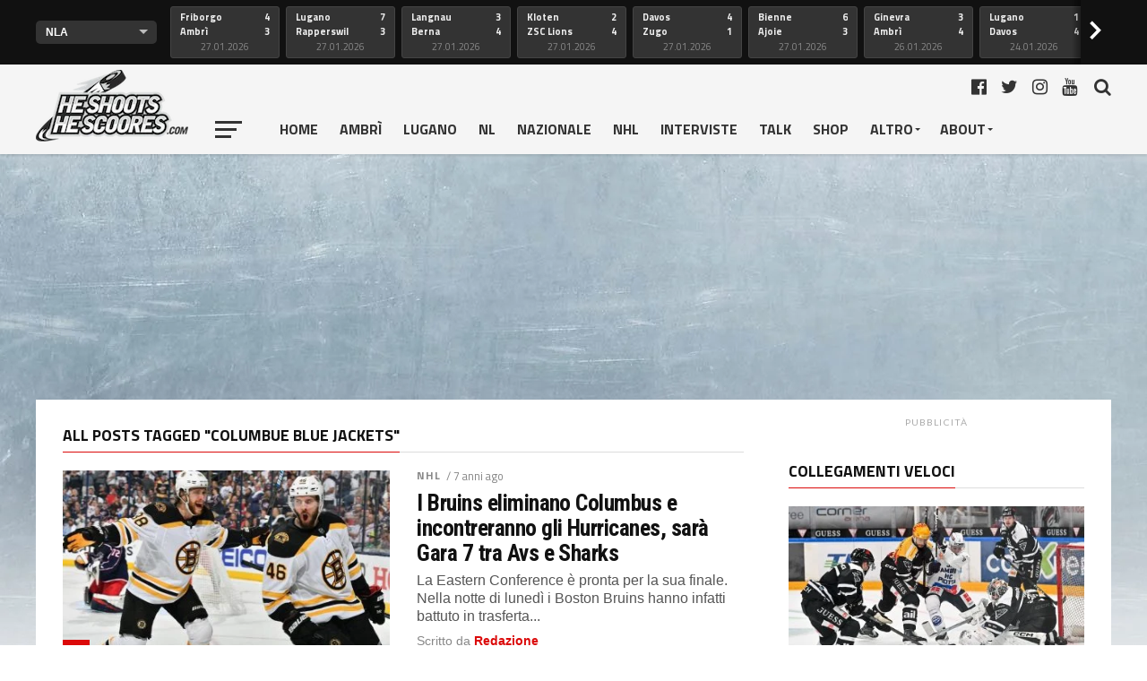

--- FILE ---
content_type: text/plain; charset=UTF-8
request_url: https://at.teads.tv/fpc?analytics_tag_id=PUB_21412&tfpvi=&gdpr_status=22&gdpr_reason=220&gdpr_consent=&ccpa_consent=&shared_ids=&sv=d656f4a&
body_size: -88
content:
ZmU5NWM5OTgtMDcwNC00NTc3LTlhNWYtY2U0YzdkZjcyZjA3Iy0xLTk=

--- FILE ---
content_type: application/javascript; charset=UTF-8
request_url: https://heshootshescoores.disqus.com/recent_comments_widget.js?num_items=6&hide_avatars=1&avatar_size=85&excerpt_length=80
body_size: 5133
content:


document.write(' \
<style type="text/css" media="screen">\
	 .dsq-widget ul.dsq-widget-list {\
	 padding: 0;\
	 margin: 0;\
	 text-align: left;\
	 }\
	 img.dsq-widget-avatar {\
	 width: 32px;\
	 height: 32px;\
	 border: 0px;\
	 margin: 0px;\
	 padding: 0px 3px 3px 0px;\
	 float: left;\
	 }\
	 a.dsq-widget-user {\
	 font-weight: bold;\
	 }\
	 a.dsq-widget-thread {\
	 font-weight: bold;\
	 }\
	 p.dsq-widget-meta {\
	 clear: both;\
	 font-size: 80%;\
	 padding: 0;\
	 margin: 0;\
	 }\
	 li.dsq-widget-item {\
	 margin: 15px 0;\
	 list-style-type: none;\
	 clear: both;\
	 }\
	 span.dsq-widget-clout {\
	 padding: 0 2px;\
	 background-color: #ff7300;\
	 color: #fff;\
	 }\
	 table.dsq-widget-horiz td {\
	 padding-right: 15px;\
	 }\
	 .dsq-widget-comment p {\
	 display: inline;\
	 }\
	 </style>\
	 <ul class="dsq-widget-list">\
	 <li class="dsq-widget-item">\
	 <a class="dsq-widget-user" href="https://disqus.com/by/kevincescotta/">Kevin Cescotta</a>\
	 <span class="dsq-widget-comment"><p><a href="https://uploads.disquscdn.com/images/8ef348fe108eac4b64061023a15907cf0c66d965" rel="nofollow noopener" target="_blank" title="https://uploads.disquscdn.com/images/8ef348fe108eac4b64061023a15907cf0c66d965">https://uploads.disquscdn.c...</a>...</p></span>\
	 <p class="dsq-widget-meta"><a href="https://heshootshescoores.com/jussi-tapola-e-il-nuovo-head-coach-dellambri-piotta-via-da-subito-landry-e-matte/">Jussi Tapola è il nuovo head coach dell’Ambrì Piotta, via da subito Landry e Matte</a>&nbsp;&middot;&nbsp;<a href="https://heshootshescoores.com/jussi-tapola-e-il-nuovo-head-coach-dellambri-piotta-via-da-subito-landry-e-matte/#comment-6830531823">4 minutes ago</a></p>\
	 </li>\
	 <li class="dsq-widget-item">\
	 <a class="dsq-widget-user" href="https://disqus.com/by/disqus_DaqiZUilci/"># Armonica 🧢</a>\
	 <span class="dsq-widget-comment"><p>Ma continuo a leggere anche da voi le cose che hai scritto qui...forse una...</p></span>\
	 <p class="dsq-widget-meta"><a href="https://heshootshescoores.com/jussi-tapola-e-il-nuovo-head-coach-dellambri-piotta-via-da-subito-landry-e-matte/">Jussi Tapola è il nuovo head coach dell’Ambrì Piotta, via da subito Landry e Matte</a>&nbsp;&middot;&nbsp;<a href="https://heshootshescoores.com/jussi-tapola-e-il-nuovo-head-coach-dellambri-piotta-via-da-subito-landry-e-matte/#comment-6830519110">38 minutes ago</a></p>\
	 </li>\
	 <li class="dsq-widget-item">\
	 <a class="dsq-widget-user" href="https://disqus.com/by/disqus_DaqiZUilci/"># Armonica 🧢</a>\
	 <span class="dsq-widget-comment"><p>Ma sparan pü...dai!</p></span>\
	 <p class="dsq-widget-meta"><a href="https://heshootshescoores.com/benin-con-tapola-guardiamo-avanti-si-vuole-trarre-ancora-il-meglio-da-questa-stagione/">Benin: “Con Tapola guardiamo avanti, si vuole trarre ancora il meglio da questa stagione”</a>&nbsp;&middot;&nbsp;<a href="https://heshootshescoores.com/benin-con-tapola-guardiamo-avanti-si-vuole-trarre-ancora-il-meglio-da-questa-stagione/#comment-6830516532">44 minutes ago</a></p>\
	 </li>\
	 <li class="dsq-widget-item">\
	 <a class="dsq-widget-user" href="https://disqus.com/by/MattLugan/">Ul scorer</a>\
	 <span class="dsq-widget-comment"><p>Leggendo e vedendo quello(i) di la, mi tengo stretto JS.</p></span>\
	 <p class="dsq-widget-meta"><a href="https://heshootshescoores.com/steinmann-valk-ci-dara-opzioni-vogliamo-vincere-il-piu-possibile-e-il-lavoro-non-e-finito/">Steinmann: “Valk ci darà opzioni, vogliamo vincere il più possibile e il lavoro non è finito”</a>&nbsp;&middot;&nbsp;<a href="https://heshootshescoores.com/steinmann-valk-ci-dara-opzioni-vogliamo-vincere-il-piu-possibile-e-il-lavoro-non-e-finito/#comment-6830515115">47 minutes ago</a></p>\
	 </li>\
	 <li class="dsq-widget-item">\
	 <a class="dsq-widget-user" href="https://disqus.com/by/mamo_medo/">Mamo Mego</a>\
	 <span class="dsq-widget-comment"><p>Dai che ritesseriamo con licenza B i due Montandon 😂</p></span>\
	 <p class="dsq-widget-meta"><a href="https://heshootshescoores.com/steinmann-valk-ci-dara-opzioni-vogliamo-vincere-il-piu-possibile-e-il-lavoro-non-e-finito/">Steinmann: “Valk ci darà opzioni, vogliamo vincere il più possibile e il lavoro non è finito”</a>&nbsp;&middot;&nbsp;<a href="https://heshootshescoores.com/steinmann-valk-ci-dara-opzioni-vogliamo-vincere-il-piu-possibile-e-il-lavoro-non-e-finito/#comment-6830506589">1 hour ago</a></p>\
	 </li>\
	 <li class="dsq-widget-item">\
	 <a class="dsq-widget-user" href="https://disqus.com/by/mamo_medo/">Mamo Mego</a>\
	 <span class="dsq-widget-comment"><p>Sono quasi certo che sia regolare. il tesseramento rimane valido se NON ha...</p></span>\
	 <p class="dsq-widget-meta"><a href="https://heshootshescoores.com/steinmann-valk-ci-dara-opzioni-vogliamo-vincere-il-piu-possibile-e-il-lavoro-non-e-finito/">Steinmann: “Valk ci darà opzioni, vogliamo vincere il più possibile e il lavoro non è finito”</a>&nbsp;&middot;&nbsp;<a href="https://heshootshescoores.com/steinmann-valk-ci-dara-opzioni-vogliamo-vincere-il-piu-possibile-e-il-lavoro-non-e-finito/#comment-6830506076">1 hour ago</a></p>\
	 </li>\
	 </ul>\
');
